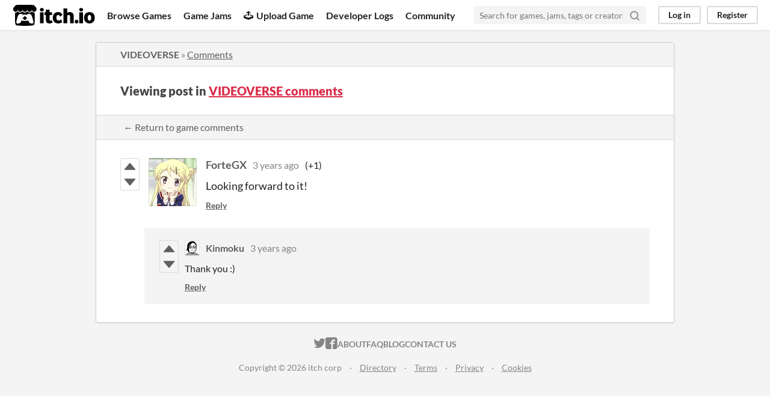

--- FILE ---
content_type: text/html
request_url: https://itch.io/post/6466523
body_size: 3266
content:
<!DOCTYPE HTML><html lang="en"><head><meta charset="UTF-8"/><META name="GENERATOR" content="IBM HomePage Builder 2001 V5.0.0 for Windows"><meta name="msvalidate.01" content="3BB4D18369B9C21326AF7A99FCCC5A09" /><meta property="fb:app_id" content="537395183072744" /><title>Post by ForteGX in VIDEOVERSE comments - itch.io</title><meta name="csrf_token" value="WyIwVTdIIiwxNzY5Mjc5MTk1LCJTVzNWNWZVU1VoWkRkV3oiXQ==.853fMtSbqst20hbzFgxwBZwRRvs=" /><meta content="Post by ForteGX in VIDEOVERSE comments" property="og:title"/><meta content="itch.io" property="og:site_name"/><meta content="4503599627724030" property="twitter:account_id"/><link rel="canonical" href="https://kinmoku.itch.io/videoverse/comments"/><link href="/static/manifest.json" rel="manifest"/><meta content="Looking forward to it!" property="og:description"/><meta content="Looking forward to it!" name="description"/><meta content="width=device-width, initial-scale=1" name="viewport"/><meta content="#FA5C5C" name="theme-color"/><link rel="stylesheet" href="https://static.itch.io/main.css?1769208502"/><script type="text/javascript">if (!window.location.hostname.match(/localhost/)) {      window.dataLayer = window.dataLayer || [];
      function gtag(){dataLayer.push(arguments);}
      gtag('js', new Date());
      gtag('config', "G-36R7NPBMLS", {});
      (function(d, t, s, m) {
        s = d.createElement(t);
        s.src = "https:\/\/www.googletagmanager.com\/gtag\/js?id=G-36R7NPBMLS";
        s.async = 1;
        m = d.getElementsByTagName(t)[0];
        m.parentNode.insertBefore(s, m);
      })(document, "script");
      }</script><script type="text/javascript">window.itchio_translations_url = 'https://static.itch.io/translations';</script><script type="text/javascript" src="https://static.itch.io/lib.min.js?1769208502"></script><script type="text/javascript" src="https://static.itch.io/bundle.min.js?1769208502"></script><script data-src="https://static.itch.io/react.min.js?1769208502" id="lib_react_src"></script><script type="text/javascript" src="https://static.itch.io/community.min.js?1769208502"></script><script type="text/javascript">I.current_user = null;</script></head><body data-host="itch.io" data-page_name="community.post" class="locale_en layout_widget responsive"><div class="header_widget base_widget" id="header_7850512"><a href="#maincontent" class="skip_to_main">Skip to main content</a><div class="primary_header"><h1 title="itch.io - indie game hosting marketplace" class="title"><a title="itch.io - indie game hosting marketplace" href="/" class="header_logo"><span class="visually_hidden">itch.io</span><img width="775" height="199" alt="itch.io logo &amp; title" src="https://static.itch.io/images/logo-black-new.svg" class="full_logo"/><img width="262" height="235" alt="itch.io logo" src="https://static.itch.io/images/itchio-textless-black.svg" class="minimal_logo"/></a></h1><div class="header_buttons"><a href="/games" data-label="browse" class="header_button browse_btn">Browse Games</a><a href="/jams" data-label="jams" class="header_button jams_btn">Game Jams</a><a href="/developers" data-label="developers" class="header_button developers_btn"><span aria-hidden="true" class="icon icon-upload"></span>Upload Game</a><a href="/devlogs" data-label="devlogs" class="header_button devlogs_btn">Developer Logs</a><a href="/community" data-label="community.home" class="header_button community.home_btn">Community</a></div><form action="/search" class="game_search"><input placeholder="Search for games, jams, tags or creators" required="required" type="text" name="q" class="search_input"/><button aria-label="Search" class="submit_btn"><svg width="18" stroke-linejoin="round" stroke-linecap="round" height="18" version="1.1" role="img" stroke-width="3" viewBox="0 0 24 24" stroke="currentColor" aria-hidden fill="none" class="svgicon icon_search"><circle cx="11" cy="11" r="8"></circle><line x1="21" y1="21" x2="16.65" y2="16.65"></line></svg></button></form><div class="user_panel_widget base_widget" id="user_panel_3240050"><a href="/login" data-register_action="header" data-label="log_in" class="panel_button">Log in</a><a href="/register" data-register_action="header" data-label="register" class="panel_button register_button">Register</a></div></div><div class="header_dropdown" data-target="browse"><a href="/games/store">Indie game store</a><a href="/games/free">Free games</a><a href="/games/fun">Fun games</a><a href="/games/tag-horror">Horror games</a><div class="divider"></div><a href="/tools">Game development</a><a href="/game-assets">Assets</a><a href="/comics">Comics</a><div class="divider"></div><a href="/sales">Sales</a><a href="/bundles">Bundles</a><div class="divider"></div><a href="/jobs">Jobs</a><div class="divider"></div><a href="/tags">Tags</a><a href="/game-development/engines">Game Engines</a></div></div><div class="main"><div class="inner_column"><div class="community_post_page page_widget base_widget" id="community_post_3880060"><div class="tabbed_header_widget base_widget" id="tabbed_header_1618249"><div class="header_breadcrumbs"><a href="https://kinmoku.itch.io/videoverse" class="trail">VIDEOVERSE</a> » <a href="https://kinmoku.itch.io/videoverse/comments" class="">Comments</a></div><div class="stat_header_widget"><div class="text_container"><h2>Viewing post in <a href="https://kinmoku.itch.io/videoverse/comments">VIDEOVERSE comments</a></h2></div></div><div class="header_nav"><div class="header_nav_tabs"><a href="https://kinmoku.itch.io/videoverse/comments" class="nav_btn">← Return to game comments</a></div></div></div><div class="padded"><div class="community_post_list_widget base_widget" id="community_post_list_9874145"><div data-post="{&quot;user_id&quot;:2723670,&quot;id&quot;:6466523}" id="post-6466523" class="community_post sidebar_avatar has_replies has_vote_column"><div id="first-post" class="post_anchor"></div><div id="last-post" class="post_anchor"></div><div class="post_grid"><div class="post_votes"><a title="Vote up" data-register_action="community_vote" href="/login" class="vote_up_btn vote_btn"><svg version="1.1" role="img" viewBox="0 0 24 24" height="20" aria-hidden width="20" class="svgicon icon_vote_up"><polygon points="2 18 12 6 22 18" /></svg></a> <a title="Vote down" data-register_action="community_vote" href="/login" class="vote_down_btn vote_btn"><svg version="1.1" role="img" viewBox="0 0 24 24" height="20" aria-hidden width="20" class="svgicon icon_vote_down"><polygon points="2 6 12 18 22 6" /></svg></a></div><a href="/profile/fortegx" class="avatar_container"><div style="background-image: url(https://img.itch.zone/aW1nLzQxNzAyMzcuZ2lm/80x80%23/YVGGeP.gif)" class="post_avatar"></div></a><div class="post_header"><span class="post_author"><a href="/profile/fortegx">ForteGX</a></span><span title="2022-08-17 13:36:21" class="post_date"><a href="/post/6466523">3 years ago</a></span><span class="vote_counts"><span class="upvotes">(+1)</span></span></div><div class="post_content"><div dir="auto" class="post_body user_formatted"><p>Looking forward to it!</p></div><div class="post_footer"><a href="/login" data-register_action="community_reply" class="post_action reply_btn">Reply</a></div></div></div></div><div class="community_post_replies top_level_replies"><div data-post="{&quot;user_id&quot;:132233,&quot;id&quot;:6466551}" id="post-6466551" class="community_post is_reply has_vote_column"><div class="post_grid"><div class="post_votes"><a title="Vote up" data-register_action="community_vote" href="/login" class="vote_up_btn vote_btn"><svg version="1.1" role="img" viewBox="0 0 24 24" height="20" aria-hidden width="20" class="svgicon icon_vote_up"><polygon points="2 18 12 6 22 18" /></svg></a> <a title="Vote down" data-register_action="community_vote" href="/login" class="vote_down_btn vote_btn"><svg version="1.1" role="img" viewBox="0 0 24 24" height="20" aria-hidden width="20" class="svgicon icon_vote_down"><polygon points="2 6 12 18 22 6" /></svg></a></div><a href="/profile/kinmoku" class="avatar_container"><div style="background-image: url(https://img.itch.zone/aW1nLzk4MTA4ODUucG5n/25x25%23/GDyA1Q.png)" class="post_avatar"></div></a><div class="post_header"><span class="post_author"><a href="/profile/kinmoku">Kinmoku</a></span><span title="2022-08-17 13:38:33" class="post_date"><a href="/post/6466551">3 years ago</a></span><span class="vote_counts"></span></div><div class="post_content"><div dir="auto" class="post_body user_formatted"><p>Thank you&nbsp;:)</p></div><div class="post_footer"><a href="/login" data-register_action="community_reply" class="post_action reply_btn">Reply</a></div></div></div></div></div><script id="vote_counts_tpl" type="text/template"><% if (up_score > 0) { %><span class="upvotes">(+{{up_score}})</span><% } %><% if (down_score > 0) { %><span class="downvotes">(-{{down_score}})</span><% } %></script></div></div><script data-inject="&lt;script type=&quot;text/javascript&quot; src=&quot;https://static.itch.io/lib/prism.js?1769208502&quot;&gt;&lt;/script&gt;&lt;link rel=&quot;stylesheet&quot; href=&quot;https://static.itch.io/lib/prism.css?1769208502&quot;/&gt;" id="lib_prism_src"></script></div></div></div><div class="footer"><div class="primary"><div class="social"><a href="https://twitter.com/itchio"><span aria-hidden="true" class="icon icon-twitter"></span><span class="screenreader_only">itch.io on Twitter</span></a><a href="https://www.facebook.com/itchiogames"><span aria-hidden="true" class="icon icon-facebook"></span><span class="screenreader_only">itch.io on Facebook</span></a></div><a href="/docs/general/about">About</a><a href="/docs/general/faq">FAQ</a><a href="/blog">Blog</a><a href="/support">Contact us</a></div><div class="secondary"><span class="copyright">Copyright © 2026 itch corp</span><span class="spacer"> · </span><a href="/directory">Directory</a><span class="spacer"> · </span><a rel="nofollow" href="/docs/legal/terms">Terms</a><span class="spacer"> · </span><a rel="nofollow" href="/docs/legal/privacy-policy">Privacy</a><span class="spacer"> · </span><a rel="nofollow" href="/docs/legal/cookie-policy">Cookies</a></div></div><script id="loading_lightbox_tpl" type="text/template"><div aria-live="polite" class="lightbox loading_lightbox"><div class="loader_outer"><div class="loader_label">Loading</div><div class="loader_bar"><div class="loader_bar_slider"></div></div></div></div></script><script type="text/javascript">new I.CommunityViewTopic('#community_post_3880060', {"report_url":"\/post\/:post_id\/report","ban_url":"\/bans\/category\/2159370"});init_Header('#header_7850512', {"autocomplete_props":{"ca_source":25,"ca_types":{"featured_tag":7,"jam":4,"browse_facet":8,"game":1},"autocomplete_url":"\/autocomplete","search_url":"\/search","i18n":{"search":"Search","search_placeholder":"Search for games, jams, tags or creators"}}});
I.setup_page();</script></body></html>